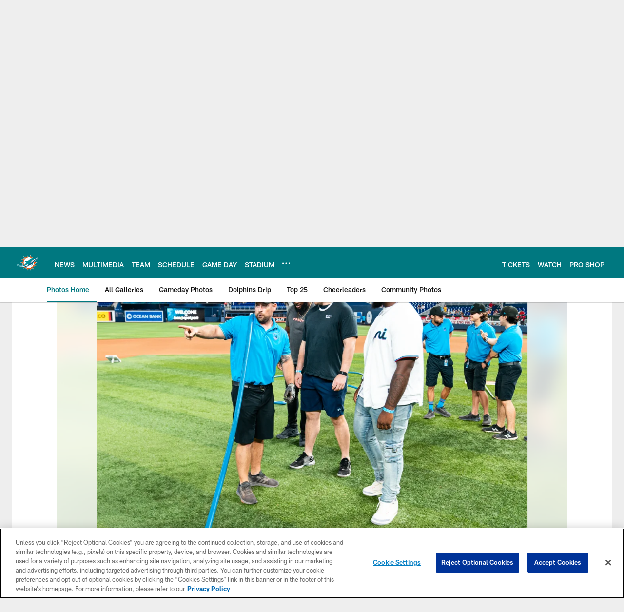

--- FILE ---
content_type: text/html; charset=utf-8
request_url: https://www.google.com/recaptcha/api2/aframe
body_size: 269
content:
<!DOCTYPE HTML><html><head><meta http-equiv="content-type" content="text/html; charset=UTF-8"></head><body><script nonce="l-nyG4zBWsx3zAYuRbBLZw">/** Anti-fraud and anti-abuse applications only. See google.com/recaptcha */ try{var clients={'sodar':'https://pagead2.googlesyndication.com/pagead/sodar?'};window.addEventListener("message",function(a){try{if(a.source===window.parent){var b=JSON.parse(a.data);var c=clients[b['id']];if(c){var d=document.createElement('img');d.src=c+b['params']+'&rc='+(localStorage.getItem("rc::a")?sessionStorage.getItem("rc::b"):"");window.document.body.appendChild(d);sessionStorage.setItem("rc::e",parseInt(sessionStorage.getItem("rc::e")||0)+1);localStorage.setItem("rc::h",'1766097735075');}}}catch(b){}});window.parent.postMessage("_grecaptcha_ready", "*");}catch(b){}</script></body></html>

--- FILE ---
content_type: text/javascript; charset=utf-8
request_url: https://auth-id.miamidolphins.com/accounts.webSdkBootstrap?apiKey=4_-_ef9B8AHfNYUAr46cs_Rw&pageURL=https%3A%2F%2Fwww.miamidolphins.com%2Fphotos%2Fphotos-2022-dolphins-offensive-line-at-the-miami-marlins&sdk=js_latest&sdkBuild=18148&format=json
body_size: 429
content:
{
  "callId": "019b33a0bba77af694513eca03fb1651",
  "errorCode": 0,
  "apiVersion": 2,
  "statusCode": 200,
  "statusReason": "OK",
  "time": "2025-12-18T22:42:10.479Z",
  "hasGmid": "ver4"
}